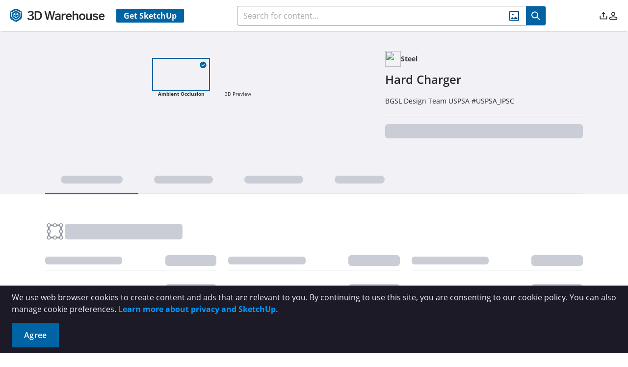

--- FILE ---
content_type: application/javascript
request_url: https://3dwarehouse.sketchup.com/assets/SaveToCollectionModal-DpLpxGtt.js
body_size: 2752
content:
import{f as H,aU as z,b_ as J,d as y,V as X,c as B,w as K,aE as V,gn as R,aJ as Q,aF as d,b8 as Z,bP as $,cO as ee,az as te,aw as A,go as ie,aT as se,a1 as n,a4 as ae,a6 as W,aV as l,k as O,a2 as r,F as U,a3 as G,b7 as T,q as oe,aW as x,aX as le,aY as ne}from"./group-home-C_geLIqf.js";var u=(a=>(a.MODEL="model",a.PRODUCT="product",a.COLLECTION="collection",a.CATALOG="catalog",a.CATALOG_SECTION="catalog-section",a.MATERIAL="material",a.ENVIRONMENT="environment",a))(u||{});const ce=H({__name:"SaveToCollectionModal",props:{visible:{type:Boolean,required:!0},id:String,thumbnailSrc:String,type:{type:String,default:u.MODEL},isMultiAdd:Boolean,multiAddIds:Array,creatorId:String},emits:["update:visible","create-collection","saved-to-collection"],setup(a,{expose:m,emit:k}){m();const e=a,{strings:C,t:h}=z(),i=k,f=J(),p=y(""),_=y([]),b=y([]),v=y(!1),S=y(!1),w=X(),F=B({get:()=>e.visible,set:s=>{i("update:visible",s)}}),g=(s=!1)=>{const t=`creator.id==${e.creatorId||w.currentContext.id};(subtype=="",subtype=exists=false)`;return{fq:s?`${t};childIds==${e.id}`:t,offset:0,count:1e3,show:"all",showBinaryMetadata:!0,sortBy:"modifyTime desc",contentType:te.TDW,recordEvent:!1}},P=B(()=>{if(_.value){let s=_.value.filter(t=>!t.isHidden&&t.subtype!==V.CATALOG&&t.subtype!==V.CATALOG_SECTION&&!R(t));return e.type===u.COLLECTION&&!e.isMultiAdd&&(s=_.value.filter(t=>t.id!==e.id&&!R(t))),p.value&&(s=s.filter(t=>t.title.toLowerCase().indexOf(p.value.toLowerCase())>-1)),s.map(t=>{const o={...t};return o.imageSrc=Q(o.binaries,o.binaryNames),b.value.some(c=>c.id===o.id)&&(o.containsEntity=!0),o})}else return[]}),q=async s=>{S.value=!0;const t=[];!s.imageSrc&&e.thumbnailSrc&&t.push(A.BinaryType.Small_Thumbnail_Bot);try{let o=[];e.isMultiAdd?o=e.multiAddIds||[]:e.id&&(o=[e.id]);let c;switch(e.type){case u.MODEL:c=d.addEntitiesToCollection,t.length>0&&t.push(A.BinaryType.Small_Webp_Ambient_Occlusion_Bot);break;case u.ENVIRONMENT:c=d.addMaterialsToCollection,t.length>0&&t.push(A.BinaryType.Small_Webp_Thumbnail_Bot);break;case u.MATERIAL:c=d.addMaterialsToCollection,t.length>0&&t.push(ie.Small_Cube_Webp_Thumbnail_Bot);break;case u.COLLECTION:case u.CATALOG:case u.CATALOG_SECTION:c=d.addCollectionsToCollection;break;default:c=d.addEntitiesToCollection;break}await c(s.id,o),t.length>0&&t.forEach(j=>{d.copyBinaryToCollection(s.id,j,e.thumbnailSrc)}),f.success(h(C.common.SAVED_TO_COLLECTIONS)),i("saved-to-collection"),i("update:visible",!1)}catch{f.failure(h(C.common.FAILED_TO_SAVE_TO_COLLECTION))}S.value=!1},L=async()=>{v.value||(v.value=!0,e.isMultiAdd?await I():await N(),v.value=!1)},N=async()=>{try{const s=d.fetchCollections(g()),t=d.fetchCollections(g(!0)),[o,c]=await Promise.all([s,t]);_.value=o.entries,b.value=c.entries}catch{f.failure(h(C.common.COULD_NOT_GET_COLLECTIONS))}},I=async()=>{try{const s=await d.fetchCollections(g());_.value=s.entries}catch{f.failure(h(C.common.COULD_NOT_GET_COLLECTIONS))}},M=()=>{p.value="",v.value=!1,_.value=[],b.value=[]},Y=()=>{i("update:visible",!1),i("create-collection")};K(()=>e.visible,s=>{s?L():M()}),e.visible&&!v.value&&L();const D={props:e,strings:C,t:h,emit:i,toast:f,searchText:p,collections:_,collectionsWithEntity:b,isLoading:v,isSaving:S,userStore:w,isActive:F,getCollectionsParam:g,filteredCollections:P,saveToCollection:q,getCollections:L,getCollectionForSingleAdd:N,getCollectionsForMultiAdd:I,reset:M,createCollection:Y,WhModal:Z,get InputText(){return $},get Skeleton(){return ee}};return Object.defineProperty(D,"__isScriptSetup",{enumerable:!1,value:!0}),D}}),E=a=>(le("data-v-83a83b0c"),a=a(),ne(),a),re={class:"p-input-icon-left w-full input-container mb-5"},de=E(()=>l("i",{class:"pi pi-search ml-2 dark:text-white"},null,-1)),ue={key:0,"data-cy":"save-to-collection-spinner",class:"flex justify-center py-[6rem]"},_e=E(()=>l("i",{class:"pi pi-spin pi-spinner text-[3rem] text-gray-400"},null,-1)),me=[_e],Ce={key:1},he={key:0,"data-cy":"no-collection-found-msg",class:"flex flex-col items-center"},fe={class:"text-lg"},ve=["data-cy","disabled","onClick"],ye={class:"w-20 h-16 mr-3 shrink-0"},Te=E(()=>l("div",{class:"collection__under-layers"},[l("div",{class:"collection__under-layers--1"}),l("div",{class:"collection__under-layers--2"})],-1)),pe=["src"],be={key:1,class:"collection__logo","data-cy":"default-logo"},ge=E(()=>l("i",{class:"wh wh-3dw-logo-fa text-gray-000 dark:text-gray-700 text-[3rem]"},null,-1)),Oe=[ge],Ee={class:"flex items-center pt-2 w-[calc(100%-100px)]"},Se={key:0,class:"wh wh-private mr-2"},Le={key:1,class:"wh wh-thumbnail-check mr-2"},Ae={class:"text-lg font-medium truncate"};function xe(a,m,k,e,C,h){return n(),ae(e.WhModal,{visible:e.isActive,"onUpdate:visible":m[1]||(m[1]=i=>e.isActive=i),title:e.t(e.strings.modelDetails.ADD_TO_COLLECTION),class:"w-[38.625rem] h-[40.35rem]","dismissable-mask":!0,"data-cy":"save-to-collection-modal"},{default:W(()=>[l("div",re,[de,O(e.InputText,{modelValue:e.searchText,"onUpdate:modelValue":m[0]||(m[0]=i=>e.searchText=i),disabled:e.isLoading,type:"text",placeholder:e.t(e.strings.common.SEARCH_YOUR_COLLECTIONS),"data-cy":"search-collection-input",class:"input w-full"},null,8,["modelValue","disabled","placeholder"])]),e.isLoading?(n(),r(U,{key:0},G(3,i=>l("div",{key:i,"data-cy":"collection-skeleton",class:"flex px-2.5 pb-7"},[O(e.Skeleton,{height:"4rem",width:"5rem",class:"mr-3"}),O(e.Skeleton,{height:"1.7rem",width:"40%",class:"mt-2"})])),64)):T("",!0),O(oe,{name:"fade",mode:"out-in"},{default:W(()=>[e.isSaving?(n(),r("div",ue,[...me])):e.isLoading?T("",!0):(n(),r("div",Ce,[e.filteredCollections.length===0?(n(),r("div",he,[l("div",fe,x(e.t(e.strings.common.COLLECTIONS_CANT_FIND_BY_NAME)),1),l("button",{class:"btn-primary-text mt-2 text-lg",onClick:e.createCollection},x(e.t(e.strings.common.CREATE_NEW_COLLECTION)),1)])):T("",!0),(n(!0),r(U,null,G(e.filteredCollections,i=>(n(),r("button",{key:i.id,class:"collection","data-cy":`collection-${i.id}`,disabled:i.containsEntity,onClick:f=>e.saveToCollection(i)},[l("div",ye,[Te,i.imageSrc?(n(),r("img",{key:0,src:i.imageSrc,class:"image border border-gray-200"},null,8,pe)):(n(),r("div",be,[...Oe]))]),l("div",Ee,[i.isPrivate?(n(),r("i",Se)):T("",!0),i.containsEntity?(n(),r("i",Le)):T("",!0),l("div",Ae,x(i.title),1)])],8,ve))),128))]))]),_:1})]),_:1},8,["visible","title"])}const we=se(ce,[["render",xe],["__scopeId","data-v-83a83b0c"],["__file","/app/src/components/modals/SaveToCollectionModal.vue"]]);export{u as I,we as S};
